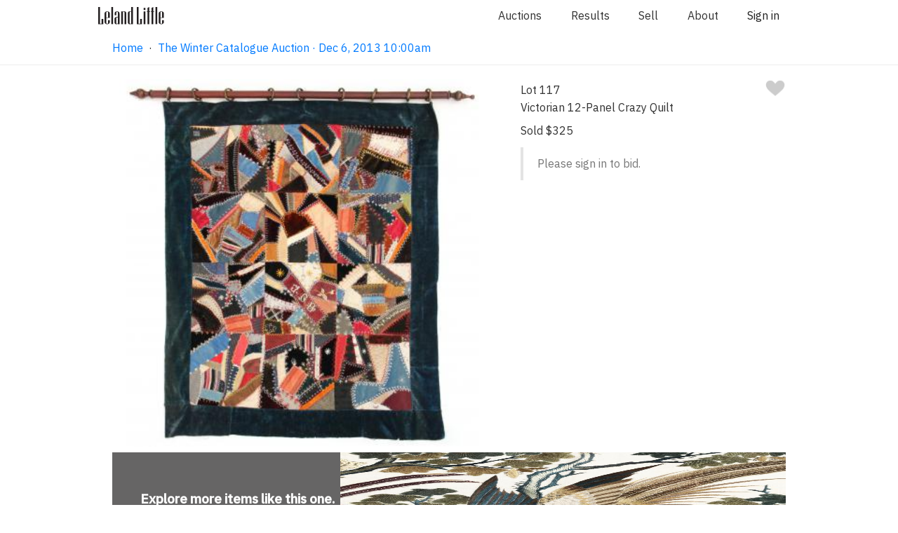

--- FILE ---
content_type: text/javascript
request_url: https://www.lelandlittle.com/js/manifest.js
body_size: 620
content:
(()=>{"use strict";var e,r={},t={};function o(e){var n=t[e];if(void 0!==n)return n.exports;var i=t[e]={id:e,loaded:!1,exports:{}};return r[e].call(i.exports,i,i.exports,o),i.loaded=!0,i.exports}o.m=r,o.amdO={},e=[],o.O=(r,t,n,i)=>{if(!t){var a=1/0;for(f=0;f<e.length;f++){for(var[t,n,i]=e[f],l=!0,u=0;u<t.length;u++)(!1&i||a>=i)&&Object.keys(o.O).every(e=>o.O[e](t[u]))?t.splice(u--,1):(l=!1,i<a&&(a=i));if(l){e.splice(f--,1);var d=n();void 0!==d&&(r=d)}}return r}i=i||0;for(var f=e.length;f>0&&e[f-1][2]>i;f--)e[f]=e[f-1];e[f]=[t,n,i]},o.n=e=>{var r=e&&e.__esModule?()=>e.default:()=>e;return o.d(r,{a:r}),r},o.d=(e,r)=>{for(var t in r)o.o(r,t)&&!o.o(e,t)&&Object.defineProperty(e,t,{enumerable:!0,get:r[t]})},o.g=function(){if("object"==typeof globalThis)return globalThis;try{return this||new Function("return this")()}catch(e){if("object"==typeof window)return window}}(),o.o=(e,r)=>Object.prototype.hasOwnProperty.call(e,r),o.r=e=>{"undefined"!=typeof Symbol&&Symbol.toStringTag&&Object.defineProperty(e,Symbol.toStringTag,{value:"Module"}),Object.defineProperty(e,"__esModule",{value:!0})},o.nmd=e=>(e.paths=[],e.children||(e.children=[]),e),(()=>{var e={manifest:0};o.O.j=r=>0===e[r];var r=(r,t)=>{var n,i,[a,l,u]=t,d=0;if(a.some(r=>0!==e[r])){for(n in l)o.o(l,n)&&(o.m[n]=l[n]);if(u)var f=u(o)}for(r&&r(t);d<a.length;d++)i=a[d],o.o(e,i)&&e[i]&&e[i][0](),e[i]=0;return o.O(f)},t=globalThis.webpackChunkvueLibrary=globalThis.webpackChunkvueLibrary||[];t.forEach(r.bind(null,0)),t.push=r.bind(null,t.push.bind(t))})()})();
//# sourceMappingURL=manifest.js.map